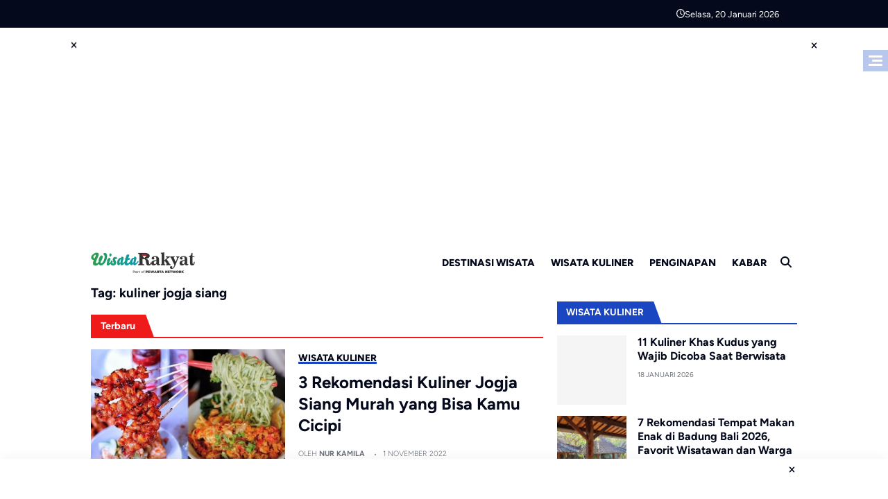

--- FILE ---
content_type: text/html; charset=UTF-8
request_url: https://wisatarakyat.com/tag/kuliner-jogja-siang/
body_size: 13994
content:


<!doctype html>
<html lang="id">
<head>
    <meta charset="UTF-8">
    <meta name="viewport" content="width=device-width, initial-scale=1">
    <link rel="profile" href="https://gmpg.org/xfn/11">

    <meta name='robots' content='index, follow, max-image-preview:large, max-snippet:-1, max-video-preview:-1' />
<!-- Google tag (gtag.js) consent mode dataLayer added by Site Kit -->
<script id="google_gtagjs-js-consent-mode-data-layer">
window.dataLayer = window.dataLayer || [];function gtag(){dataLayer.push(arguments);}
gtag('consent', 'default', {"ad_personalization":"denied","ad_storage":"denied","ad_user_data":"denied","analytics_storage":"denied","functionality_storage":"denied","security_storage":"denied","personalization_storage":"denied","region":["AT","BE","BG","CH","CY","CZ","DE","DK","EE","ES","FI","FR","GB","GR","HR","HU","IE","IS","IT","LI","LT","LU","LV","MT","NL","NO","PL","PT","RO","SE","SI","SK"],"wait_for_update":500});
window._googlesitekitConsentCategoryMap = {"statistics":["analytics_storage"],"marketing":["ad_storage","ad_user_data","ad_personalization"],"functional":["functionality_storage","security_storage"],"preferences":["personalization_storage"]};
window._googlesitekitConsents = {"ad_personalization":"denied","ad_storage":"denied","ad_user_data":"denied","analytics_storage":"denied","functionality_storage":"denied","security_storage":"denied","personalization_storage":"denied","region":["AT","BE","BG","CH","CY","CZ","DE","DK","EE","ES","FI","FR","GB","GR","HR","HU","IE","IS","IT","LI","LT","LU","LV","MT","NL","NO","PL","PT","RO","SE","SI","SK"],"wait_for_update":500};
</script>
<!-- End Google tag (gtag.js) consent mode dataLayer added by Site Kit -->

	<!-- This site is optimized with the Yoast SEO plugin v26.7 - https://yoast.com/wordpress/plugins/seo/ -->
	<title>Info Lengkap Terbaru kuliner jogja siang 2026 - Wisata Rakyat</title>
	<meta name="description" content="Info Lengkap : Lokasi, Harga Tiket Masuk, Jam Operasional/ Jam Buka , Daya tarik wisata dan fasilitas yang di sediakan, klik tautan dibawah ini !!!" />
	<link rel="canonical" href="https://wisatarakyat.com/tag/kuliner-jogja-siang/" />
	<meta property="og:locale" content="id_ID" />
	<meta property="og:type" content="article" />
	<meta property="og:title" content="Info Lengkap Terbaru kuliner jogja siang 2026 - Wisata Rakyat" />
	<meta property="og:description" content="Info Lengkap : Lokasi, Harga Tiket Masuk, Jam Operasional/ Jam Buka , Daya tarik wisata dan fasilitas yang di sediakan, klik tautan dibawah ini !!!" />
	<meta property="og:url" content="https://wisatarakyat.com/tag/kuliner-jogja-siang/" />
	<meta property="og:site_name" content="Wisata Rakyat" />
	<meta property="og:image" content="https://wisatarakyat.com/wp-content/uploads/2025/01/thumbnail-wisata-rakyat-com.jpg" />
	<meta property="og:image:width" content="698" />
	<meta property="og:image:height" content="450" />
	<meta property="og:image:type" content="image/jpeg" />
	<script type="application/ld+json" class="yoast-schema-graph">{"@context":"https://schema.org","@graph":[{"@type":"CollectionPage","@id":"https://wisatarakyat.com/tag/kuliner-jogja-siang/","url":"https://wisatarakyat.com/tag/kuliner-jogja-siang/","name":"Info Lengkap Terbaru kuliner jogja siang 2026 - Wisata Rakyat","isPartOf":{"@id":"https://wisatarakyat.com/#website"},"primaryImageOfPage":{"@id":"https://wisatarakyat.com/tag/kuliner-jogja-siang/#primaryimage"},"image":{"@id":"https://wisatarakyat.com/tag/kuliner-jogja-siang/#primaryimage"},"thumbnailUrl":"https://wisatarakyat.com/wp-content/uploads/2022/10/kuliner-jogja-siang.jpg","description":"Info Lengkap : Lokasi, Harga Tiket Masuk, Jam Operasional/ Jam Buka , Daya tarik wisata dan fasilitas yang di sediakan, klik tautan dibawah ini !!!","breadcrumb":{"@id":"https://wisatarakyat.com/tag/kuliner-jogja-siang/#breadcrumb"},"inLanguage":"id"},{"@type":"ImageObject","inLanguage":"id","@id":"https://wisatarakyat.com/tag/kuliner-jogja-siang/#primaryimage","url":"https://wisatarakyat.com/wp-content/uploads/2022/10/kuliner-jogja-siang.jpg","contentUrl":"https://wisatarakyat.com/wp-content/uploads/2022/10/kuliner-jogja-siang.jpg","width":700,"height":393,"caption":"https://www.tribunnews.com/"},{"@type":"BreadcrumbList","@id":"https://wisatarakyat.com/tag/kuliner-jogja-siang/#breadcrumb","itemListElement":[{"@type":"ListItem","position":1,"name":"Home","item":"https://wisatarakyat.com/"},{"@type":"ListItem","position":2,"name":"kuliner jogja siang"}]},{"@type":"WebSite","@id":"https://wisatarakyat.com/#website","url":"https://wisatarakyat.com/","name":"Wisata Rakyat","description":"Referensi Wisata Indonesia","publisher":{"@id":"https://wisatarakyat.com/#organization"},"potentialAction":[{"@type":"SearchAction","target":{"@type":"EntryPoint","urlTemplate":"https://wisatarakyat.com/?s={search_term_string}"},"query-input":{"@type":"PropertyValueSpecification","valueRequired":true,"valueName":"search_term_string"}}],"inLanguage":"id"},{"@type":"Organization","@id":"https://wisatarakyat.com/#organization","name":"Wisata Rakyat","url":"https://wisatarakyat.com/","logo":{"@type":"ImageObject","inLanguage":"id","@id":"https://wisatarakyat.com/#/schema/logo/image/","url":"https://wisatarakyat.com/wp-content/uploads/2024/04/cropped-logo-wisata-rakyat-com-index.png","contentUrl":"https://wisatarakyat.com/wp-content/uploads/2024/04/cropped-logo-wisata-rakyat-com-index.png","width":500,"height":100,"caption":"Wisata Rakyat"},"image":{"@id":"https://wisatarakyat.com/#/schema/logo/image/"},"sameAs":["https://web.facebook.com/wisatarakyat","https://x.com/wisata_rakyat","https://id.pinterest.com/WisataRakyat/"]}]}</script>
	<!-- / Yoast SEO plugin. -->


<link rel='dns-prefetch' href='//cdnjs.cloudflare.com' />
<link rel='dns-prefetch' href='//www.googletagmanager.com' />
<link rel="alternate" type="application/rss+xml" title="Wisata Rakyat &raquo; Feed" href="https://wisatarakyat.com/feed/" />
<link rel="alternate" type="application/rss+xml" title="Wisata Rakyat &raquo; Umpan Komentar" href="https://wisatarakyat.com/comments/feed/" />
<link rel="alternate" type="application/rss+xml" title="Wisata Rakyat &raquo; kuliner jogja siang Umpan Tag" href="https://wisatarakyat.com/tag/kuliner-jogja-siang/feed/" />
<style id='wp-img-auto-sizes-contain-inline-css'>
img:is([sizes=auto i],[sizes^="auto," i]){contain-intrinsic-size:3000px 1500px}
/*# sourceURL=wp-img-auto-sizes-contain-inline-css */
</style>
<link rel='stylesheet' id='dashicons-css' href='https://wisatarakyat.com/wp-includes/css/dashicons.min.css' media='all' />
<link rel='stylesheet' id='post-views-counter-frontend-css' href='https://wisatarakyat.com/wp-content/plugins/post-views-counter/css/frontend.css' media='all' />
<style id='wp-emoji-styles-inline-css'>

	img.wp-smiley, img.emoji {
		display: inline !important;
		border: none !important;
		box-shadow: none !important;
		height: 1em !important;
		width: 1em !important;
		margin: 0 0.07em !important;
		vertical-align: -0.1em !important;
		background: none !important;
		padding: 0 !important;
	}
/*# sourceURL=wp-emoji-styles-inline-css */
</style>
<style id='wp-block-library-inline-css'>
:root{--wp-block-synced-color:#7a00df;--wp-block-synced-color--rgb:122,0,223;--wp-bound-block-color:var(--wp-block-synced-color);--wp-editor-canvas-background:#ddd;--wp-admin-theme-color:#007cba;--wp-admin-theme-color--rgb:0,124,186;--wp-admin-theme-color-darker-10:#006ba1;--wp-admin-theme-color-darker-10--rgb:0,107,160.5;--wp-admin-theme-color-darker-20:#005a87;--wp-admin-theme-color-darker-20--rgb:0,90,135;--wp-admin-border-width-focus:2px}@media (min-resolution:192dpi){:root{--wp-admin-border-width-focus:1.5px}}.wp-element-button{cursor:pointer}:root .has-very-light-gray-background-color{background-color:#eee}:root .has-very-dark-gray-background-color{background-color:#313131}:root .has-very-light-gray-color{color:#eee}:root .has-very-dark-gray-color{color:#313131}:root .has-vivid-green-cyan-to-vivid-cyan-blue-gradient-background{background:linear-gradient(135deg,#00d084,#0693e3)}:root .has-purple-crush-gradient-background{background:linear-gradient(135deg,#34e2e4,#4721fb 50%,#ab1dfe)}:root .has-hazy-dawn-gradient-background{background:linear-gradient(135deg,#faaca8,#dad0ec)}:root .has-subdued-olive-gradient-background{background:linear-gradient(135deg,#fafae1,#67a671)}:root .has-atomic-cream-gradient-background{background:linear-gradient(135deg,#fdd79a,#004a59)}:root .has-nightshade-gradient-background{background:linear-gradient(135deg,#330968,#31cdcf)}:root .has-midnight-gradient-background{background:linear-gradient(135deg,#020381,#2874fc)}:root{--wp--preset--font-size--normal:16px;--wp--preset--font-size--huge:42px}.has-regular-font-size{font-size:1em}.has-larger-font-size{font-size:2.625em}.has-normal-font-size{font-size:var(--wp--preset--font-size--normal)}.has-huge-font-size{font-size:var(--wp--preset--font-size--huge)}.has-text-align-center{text-align:center}.has-text-align-left{text-align:left}.has-text-align-right{text-align:right}.has-fit-text{white-space:nowrap!important}#end-resizable-editor-section{display:none}.aligncenter{clear:both}.items-justified-left{justify-content:flex-start}.items-justified-center{justify-content:center}.items-justified-right{justify-content:flex-end}.items-justified-space-between{justify-content:space-between}.screen-reader-text{border:0;clip-path:inset(50%);height:1px;margin:-1px;overflow:hidden;padding:0;position:absolute;width:1px;word-wrap:normal!important}.screen-reader-text:focus{background-color:#ddd;clip-path:none;color:#444;display:block;font-size:1em;height:auto;left:5px;line-height:normal;padding:15px 23px 14px;text-decoration:none;top:5px;width:auto;z-index:100000}html :where(.has-border-color){border-style:solid}html :where([style*=border-top-color]){border-top-style:solid}html :where([style*=border-right-color]){border-right-style:solid}html :where([style*=border-bottom-color]){border-bottom-style:solid}html :where([style*=border-left-color]){border-left-style:solid}html :where([style*=border-width]){border-style:solid}html :where([style*=border-top-width]){border-top-style:solid}html :where([style*=border-right-width]){border-right-style:solid}html :where([style*=border-bottom-width]){border-bottom-style:solid}html :where([style*=border-left-width]){border-left-style:solid}html :where(img[class*=wp-image-]){height:auto;max-width:100%}:where(figure){margin:0 0 1em}html :where(.is-position-sticky){--wp-admin--admin-bar--position-offset:var(--wp-admin--admin-bar--height,0px)}@media screen and (max-width:600px){html :where(.is-position-sticky){--wp-admin--admin-bar--position-offset:0px}}

/*# sourceURL=wp-block-library-inline-css */
</style><style id='global-styles-inline-css'>
:root{--wp--preset--aspect-ratio--square: 1;--wp--preset--aspect-ratio--4-3: 4/3;--wp--preset--aspect-ratio--3-4: 3/4;--wp--preset--aspect-ratio--3-2: 3/2;--wp--preset--aspect-ratio--2-3: 2/3;--wp--preset--aspect-ratio--16-9: 16/9;--wp--preset--aspect-ratio--9-16: 9/16;--wp--preset--color--black: #000000;--wp--preset--color--cyan-bluish-gray: #abb8c3;--wp--preset--color--white: #ffffff;--wp--preset--color--pale-pink: #f78da7;--wp--preset--color--vivid-red: #cf2e2e;--wp--preset--color--luminous-vivid-orange: #ff6900;--wp--preset--color--luminous-vivid-amber: #fcb900;--wp--preset--color--light-green-cyan: #7bdcb5;--wp--preset--color--vivid-green-cyan: #00d084;--wp--preset--color--pale-cyan-blue: #8ed1fc;--wp--preset--color--vivid-cyan-blue: #0693e3;--wp--preset--color--vivid-purple: #9b51e0;--wp--preset--gradient--vivid-cyan-blue-to-vivid-purple: linear-gradient(135deg,rgb(6,147,227) 0%,rgb(155,81,224) 100%);--wp--preset--gradient--light-green-cyan-to-vivid-green-cyan: linear-gradient(135deg,rgb(122,220,180) 0%,rgb(0,208,130) 100%);--wp--preset--gradient--luminous-vivid-amber-to-luminous-vivid-orange: linear-gradient(135deg,rgb(252,185,0) 0%,rgb(255,105,0) 100%);--wp--preset--gradient--luminous-vivid-orange-to-vivid-red: linear-gradient(135deg,rgb(255,105,0) 0%,rgb(207,46,46) 100%);--wp--preset--gradient--very-light-gray-to-cyan-bluish-gray: linear-gradient(135deg,rgb(238,238,238) 0%,rgb(169,184,195) 100%);--wp--preset--gradient--cool-to-warm-spectrum: linear-gradient(135deg,rgb(74,234,220) 0%,rgb(151,120,209) 20%,rgb(207,42,186) 40%,rgb(238,44,130) 60%,rgb(251,105,98) 80%,rgb(254,248,76) 100%);--wp--preset--gradient--blush-light-purple: linear-gradient(135deg,rgb(255,206,236) 0%,rgb(152,150,240) 100%);--wp--preset--gradient--blush-bordeaux: linear-gradient(135deg,rgb(254,205,165) 0%,rgb(254,45,45) 50%,rgb(107,0,62) 100%);--wp--preset--gradient--luminous-dusk: linear-gradient(135deg,rgb(255,203,112) 0%,rgb(199,81,192) 50%,rgb(65,88,208) 100%);--wp--preset--gradient--pale-ocean: linear-gradient(135deg,rgb(255,245,203) 0%,rgb(182,227,212) 50%,rgb(51,167,181) 100%);--wp--preset--gradient--electric-grass: linear-gradient(135deg,rgb(202,248,128) 0%,rgb(113,206,126) 100%);--wp--preset--gradient--midnight: linear-gradient(135deg,rgb(2,3,129) 0%,rgb(40,116,252) 100%);--wp--preset--font-size--small: 13px;--wp--preset--font-size--medium: 20px;--wp--preset--font-size--large: 36px;--wp--preset--font-size--x-large: 42px;--wp--preset--spacing--20: 0.44rem;--wp--preset--spacing--30: 0.67rem;--wp--preset--spacing--40: 1rem;--wp--preset--spacing--50: 1.5rem;--wp--preset--spacing--60: 2.25rem;--wp--preset--spacing--70: 3.38rem;--wp--preset--spacing--80: 5.06rem;--wp--preset--shadow--natural: 6px 6px 9px rgba(0, 0, 0, 0.2);--wp--preset--shadow--deep: 12px 12px 50px rgba(0, 0, 0, 0.4);--wp--preset--shadow--sharp: 6px 6px 0px rgba(0, 0, 0, 0.2);--wp--preset--shadow--outlined: 6px 6px 0px -3px rgb(255, 255, 255), 6px 6px rgb(0, 0, 0);--wp--preset--shadow--crisp: 6px 6px 0px rgb(0, 0, 0);}:where(.is-layout-flex){gap: 0.5em;}:where(.is-layout-grid){gap: 0.5em;}body .is-layout-flex{display: flex;}.is-layout-flex{flex-wrap: wrap;align-items: center;}.is-layout-flex > :is(*, div){margin: 0;}body .is-layout-grid{display: grid;}.is-layout-grid > :is(*, div){margin: 0;}:where(.wp-block-columns.is-layout-flex){gap: 2em;}:where(.wp-block-columns.is-layout-grid){gap: 2em;}:where(.wp-block-post-template.is-layout-flex){gap: 1.25em;}:where(.wp-block-post-template.is-layout-grid){gap: 1.25em;}.has-black-color{color: var(--wp--preset--color--black) !important;}.has-cyan-bluish-gray-color{color: var(--wp--preset--color--cyan-bluish-gray) !important;}.has-white-color{color: var(--wp--preset--color--white) !important;}.has-pale-pink-color{color: var(--wp--preset--color--pale-pink) !important;}.has-vivid-red-color{color: var(--wp--preset--color--vivid-red) !important;}.has-luminous-vivid-orange-color{color: var(--wp--preset--color--luminous-vivid-orange) !important;}.has-luminous-vivid-amber-color{color: var(--wp--preset--color--luminous-vivid-amber) !important;}.has-light-green-cyan-color{color: var(--wp--preset--color--light-green-cyan) !important;}.has-vivid-green-cyan-color{color: var(--wp--preset--color--vivid-green-cyan) !important;}.has-pale-cyan-blue-color{color: var(--wp--preset--color--pale-cyan-blue) !important;}.has-vivid-cyan-blue-color{color: var(--wp--preset--color--vivid-cyan-blue) !important;}.has-vivid-purple-color{color: var(--wp--preset--color--vivid-purple) !important;}.has-black-background-color{background-color: var(--wp--preset--color--black) !important;}.has-cyan-bluish-gray-background-color{background-color: var(--wp--preset--color--cyan-bluish-gray) !important;}.has-white-background-color{background-color: var(--wp--preset--color--white) !important;}.has-pale-pink-background-color{background-color: var(--wp--preset--color--pale-pink) !important;}.has-vivid-red-background-color{background-color: var(--wp--preset--color--vivid-red) !important;}.has-luminous-vivid-orange-background-color{background-color: var(--wp--preset--color--luminous-vivid-orange) !important;}.has-luminous-vivid-amber-background-color{background-color: var(--wp--preset--color--luminous-vivid-amber) !important;}.has-light-green-cyan-background-color{background-color: var(--wp--preset--color--light-green-cyan) !important;}.has-vivid-green-cyan-background-color{background-color: var(--wp--preset--color--vivid-green-cyan) !important;}.has-pale-cyan-blue-background-color{background-color: var(--wp--preset--color--pale-cyan-blue) !important;}.has-vivid-cyan-blue-background-color{background-color: var(--wp--preset--color--vivid-cyan-blue) !important;}.has-vivid-purple-background-color{background-color: var(--wp--preset--color--vivid-purple) !important;}.has-black-border-color{border-color: var(--wp--preset--color--black) !important;}.has-cyan-bluish-gray-border-color{border-color: var(--wp--preset--color--cyan-bluish-gray) !important;}.has-white-border-color{border-color: var(--wp--preset--color--white) !important;}.has-pale-pink-border-color{border-color: var(--wp--preset--color--pale-pink) !important;}.has-vivid-red-border-color{border-color: var(--wp--preset--color--vivid-red) !important;}.has-luminous-vivid-orange-border-color{border-color: var(--wp--preset--color--luminous-vivid-orange) !important;}.has-luminous-vivid-amber-border-color{border-color: var(--wp--preset--color--luminous-vivid-amber) !important;}.has-light-green-cyan-border-color{border-color: var(--wp--preset--color--light-green-cyan) !important;}.has-vivid-green-cyan-border-color{border-color: var(--wp--preset--color--vivid-green-cyan) !important;}.has-pale-cyan-blue-border-color{border-color: var(--wp--preset--color--pale-cyan-blue) !important;}.has-vivid-cyan-blue-border-color{border-color: var(--wp--preset--color--vivid-cyan-blue) !important;}.has-vivid-purple-border-color{border-color: var(--wp--preset--color--vivid-purple) !important;}.has-vivid-cyan-blue-to-vivid-purple-gradient-background{background: var(--wp--preset--gradient--vivid-cyan-blue-to-vivid-purple) !important;}.has-light-green-cyan-to-vivid-green-cyan-gradient-background{background: var(--wp--preset--gradient--light-green-cyan-to-vivid-green-cyan) !important;}.has-luminous-vivid-amber-to-luminous-vivid-orange-gradient-background{background: var(--wp--preset--gradient--luminous-vivid-amber-to-luminous-vivid-orange) !important;}.has-luminous-vivid-orange-to-vivid-red-gradient-background{background: var(--wp--preset--gradient--luminous-vivid-orange-to-vivid-red) !important;}.has-very-light-gray-to-cyan-bluish-gray-gradient-background{background: var(--wp--preset--gradient--very-light-gray-to-cyan-bluish-gray) !important;}.has-cool-to-warm-spectrum-gradient-background{background: var(--wp--preset--gradient--cool-to-warm-spectrum) !important;}.has-blush-light-purple-gradient-background{background: var(--wp--preset--gradient--blush-light-purple) !important;}.has-blush-bordeaux-gradient-background{background: var(--wp--preset--gradient--blush-bordeaux) !important;}.has-luminous-dusk-gradient-background{background: var(--wp--preset--gradient--luminous-dusk) !important;}.has-pale-ocean-gradient-background{background: var(--wp--preset--gradient--pale-ocean) !important;}.has-electric-grass-gradient-background{background: var(--wp--preset--gradient--electric-grass) !important;}.has-midnight-gradient-background{background: var(--wp--preset--gradient--midnight) !important;}.has-small-font-size{font-size: var(--wp--preset--font-size--small) !important;}.has-medium-font-size{font-size: var(--wp--preset--font-size--medium) !important;}.has-large-font-size{font-size: var(--wp--preset--font-size--large) !important;}.has-x-large-font-size{font-size: var(--wp--preset--font-size--x-large) !important;}
/*# sourceURL=global-styles-inline-css */
</style>

<style id='classic-theme-styles-inline-css'>
/*! This file is auto-generated */
.wp-block-button__link{color:#fff;background-color:#32373c;border-radius:9999px;box-shadow:none;text-decoration:none;padding:calc(.667em + 2px) calc(1.333em + 2px);font-size:1.125em}.wp-block-file__button{background:#32373c;color:#fff;text-decoration:none}
/*# sourceURL=/wp-includes/css/classic-themes.min.css */
</style>
<link rel='stylesheet' id='admin-bar-css' href='https://wisatarakyat.com/wp-includes/css/admin-bar.min.css' media='all' />
<style id='admin-bar-inline-css'>

    /* Hide CanvasJS credits for P404 charts specifically */
    #p404RedirectChart .canvasjs-chart-credit {
        display: none !important;
    }
    
    #p404RedirectChart canvas {
        border-radius: 6px;
    }

    .p404-redirect-adminbar-weekly-title {
        font-weight: bold;
        font-size: 14px;
        color: #fff;
        margin-bottom: 6px;
    }

    #wpadminbar #wp-admin-bar-p404_free_top_button .ab-icon:before {
        content: "\f103";
        color: #dc3545;
        top: 3px;
    }
    
    #wp-admin-bar-p404_free_top_button .ab-item {
        min-width: 80px !important;
        padding: 0px !important;
    }
    
    /* Ensure proper positioning and z-index for P404 dropdown */
    .p404-redirect-adminbar-dropdown-wrap { 
        min-width: 0; 
        padding: 0;
        position: static !important;
    }
    
    #wpadminbar #wp-admin-bar-p404_free_top_button_dropdown {
        position: static !important;
    }
    
    #wpadminbar #wp-admin-bar-p404_free_top_button_dropdown .ab-item {
        padding: 0 !important;
        margin: 0 !important;
    }
    
    .p404-redirect-dropdown-container {
        min-width: 340px;
        padding: 18px 18px 12px 18px;
        background: #23282d !important;
        color: #fff;
        border-radius: 12px;
        box-shadow: 0 8px 32px rgba(0,0,0,0.25);
        margin-top: 10px;
        position: relative !important;
        z-index: 999999 !important;
        display: block !important;
        border: 1px solid #444;
    }
    
    /* Ensure P404 dropdown appears on hover */
    #wpadminbar #wp-admin-bar-p404_free_top_button .p404-redirect-dropdown-container { 
        display: none !important;
    }
    
    #wpadminbar #wp-admin-bar-p404_free_top_button:hover .p404-redirect-dropdown-container { 
        display: block !important;
    }
    
    #wpadminbar #wp-admin-bar-p404_free_top_button:hover #wp-admin-bar-p404_free_top_button_dropdown .p404-redirect-dropdown-container {
        display: block !important;
    }
    
    .p404-redirect-card {
        background: #2c3338;
        border-radius: 8px;
        padding: 18px 18px 12px 18px;
        box-shadow: 0 2px 8px rgba(0,0,0,0.07);
        display: flex;
        flex-direction: column;
        align-items: flex-start;
        border: 1px solid #444;
    }
    
    .p404-redirect-btn {
        display: inline-block;
        background: #dc3545;
        color: #fff !important;
        font-weight: bold;
        padding: 5px 22px;
        border-radius: 8px;
        text-decoration: none;
        font-size: 17px;
        transition: background 0.2s, box-shadow 0.2s;
        margin-top: 8px;
        box-shadow: 0 2px 8px rgba(220,53,69,0.15);
        text-align: center;
        line-height: 1.6;
    }
    
    .p404-redirect-btn:hover {
        background: #c82333;
        color: #fff !important;
        box-shadow: 0 4px 16px rgba(220,53,69,0.25);
    }
    
    /* Prevent conflicts with other admin bar dropdowns */
    #wpadminbar .ab-top-menu > li:hover > .ab-item,
    #wpadminbar .ab-top-menu > li.hover > .ab-item {
        z-index: auto;
    }
    
    #wpadminbar #wp-admin-bar-p404_free_top_button:hover > .ab-item {
        z-index: 999998 !important;
    }
    
/*# sourceURL=admin-bar-inline-css */
</style>
<link rel='stylesheet' id='raymagz-style-css' href='https://wisatarakyat.com/wp-content/themes/raymagz-master/style.css' media='all' />
<link rel='stylesheet' id='raymagz-main-style-css' href='https://wisatarakyat.com/wp-content/themes/raymagz-master/assets/css/style.min.css' media='all' />
<link rel='stylesheet' id='raymagz-swiper-style-css' href='https://wisatarakyat.com/wp-content/themes/raymagz-master/assets/css/swiper-bundle.min.css' media='all' />
<link rel='stylesheet' id='fontawesome_style-css' href='https://cdnjs.cloudflare.com/ajax/libs/font-awesome/6.7.0/css/all.min.css' media='all' />
<script src="https://wisatarakyat.com/wp-includes/js/jquery/jquery.min.js" id="jquery-core-js"></script>
<script src="https://wisatarakyat.com/wp-includes/js/jquery/jquery-migrate.min.js" id="jquery-migrate-js"></script>
<script id="seo-automated-link-building-js-extra">
var seoAutomatedLinkBuilding = {"ajaxUrl":"https://wisatarakyat.com/wp-admin/admin-ajax.php"};
//# sourceURL=seo-automated-link-building-js-extra
</script>
<script src="https://wisatarakyat.com/wp-content/plugins/seo-automated-link-building/js/seo-automated-link-building.js" id="seo-automated-link-building-js"></script>
<link rel="https://api.w.org/" href="https://wisatarakyat.com/wp-json/" /><link rel="alternate" title="JSON" type="application/json" href="https://wisatarakyat.com/wp-json/wp/v2/tags/1181" /><link rel="EditURI" type="application/rsd+xml" title="RSD" href="https://wisatarakyat.com/xmlrpc.php?rsd" />
<meta name="generator" content="Site Kit by Google 1.170.0" />
<!-- Meta tag Google AdSense ditambahkan oleh Site Kit -->
<meta name="google-adsense-platform-account" content="ca-host-pub-2644536267352236">
<meta name="google-adsense-platform-domain" content="sitekit.withgoogle.com">
<!-- Akhir tag meta Google AdSense yang ditambahkan oleh Site Kit -->
	<style type="text/css">
		:root {  }
			</style>
<link rel="icon" href="https://wisatarakyat.com/wp-content/uploads/2024/04/cropped-favicon-wisata-rakyat-32x32.png" sizes="32x32" />
<link rel="icon" href="https://wisatarakyat.com/wp-content/uploads/2024/04/cropped-favicon-wisata-rakyat-192x192.png" sizes="192x192" />
<link rel="apple-touch-icon" href="https://wisatarakyat.com/wp-content/uploads/2024/04/cropped-favicon-wisata-rakyat-180x180.png" />
<meta name="msapplication-TileImage" content="https://wisatarakyat.com/wp-content/uploads/2024/04/cropped-favicon-wisata-rakyat-270x270.png" />
<meta name="generator" content="WP Rocket 3.20.3" data-wpr-features="wpr_preload_links" /></head>

<body class="archive tag tag-kuliner-jogja-siang tag-1181 wp-custom-logo wp-theme-raymagz-master">
<a class="skip-link screen-reader-text" href="#Main">Skip to content</a>

 

 

<nav class="digi-toolbar-wrapper">
    <div data-rocket-location-hash="c2b2a1461d8b94e639cd80a05325878c" class="container">
        <div class="digi-toolbar-container">
            
            <div class="digi-toolbar-menu">
                            </div><!-- digi-toolbar-menu -->

            <div class="digi-toolbar-social">
                                                    <span class="digi-toolbar-date"><i class="fa-regular fa-clock"></i>Selasa, 20 Januari 2026</span>
                                            </div><!-- digi-toolbar-social -->

        </div><!-- digi-toolbar-container -->
    </div><!-- container -->
</nav><!-- digi-toolbar-wrapper -->


<section data-rocket-location-hash="3ab4f3802c732736d0bb108cf025ae9b" class="digi-ads-wrapper container">
    <div data-rocket-location-hash="be401c00b00f45967d908fc2ad9b3482" class="digi-ads-container">
        <div data-rocket-location-hash="086526e1f34485bac5ac3a75da2fc63b" class="digi-ads-content" style="margin: 0;">
            <script async src="https://pagead2.googlesyndication.com/pagead/js/adsbygoogle.js?client=ca-pub-9504835000595581"
     crossorigin="anonymous"></script>
<!-- iklan Top Header -->
<ins class="adsbygoogle"
     style="display:inline-block;width:728px;height:300px"
     data-ad-client="ca-pub-9504835000595581"
     data-ad-slot="9674283309"></ins>
<script>
     (adsbygoogle = window.adsbygoogle || []).push({});
</script>        </div><!-- digi-ads-content -->
    </div><!-- digi-ads-container -->
</section><!-- digi-ads-wrapper -->



<nav class="digi-nav-wrapper">
    <div data-rocket-location-hash="e6eb6fcccd8ab4e0754c54f80a5d14c0" class="container">
        <div class="digi-nav-container">
            
            <div class="digi-nav-branding">
                <a href="https://wisatarakyat.com/"><img src="https://wisatarakyat.com/wp-content/uploads/2024/04/cropped-logo-wisata-rakyat-com-index.png" alt="Wisata Rakyat"></a>            </div><!-- digi-nav-branding -->

            <div class="digi-nav-menu" itemscope itemtype="https://schema.org/SiteNavigationElement">
                <div class="menu-menu-utama-container"><ul id="menu-menu-utama" class="menu"><li id="menu-item-5583" class="menu-item menu-item-type-taxonomy menu-item-object-category menu-item-5583"><a href="https://wisatarakyat.com/destinasi-wisata/">DESTINASI WISATA</a></li>
<li id="menu-item-5584" class="menu-item menu-item-type-taxonomy menu-item-object-category menu-item-5584"><a href="https://wisatarakyat.com/wisata-kuliner/">WISATA KULINER</a></li>
<li id="menu-item-5585" class="menu-item menu-item-type-taxonomy menu-item-object-category menu-item-5585"><a href="https://wisatarakyat.com/penginapan/">PENGINAPAN</a></li>
<li id="menu-item-12768" class="menu-item menu-item-type-taxonomy menu-item-object-category menu-item-12768"><a href="https://wisatarakyat.com/kabar/">KABAR</a></li>
</ul></div>                <ul class="digi-nav-action">
                    <!--<li><i class="fa-solid fa-moon"></i></li>-->
                    <li id="OpenSearch"><i class="fa-solid fa-search"></i></li>
                                    </ul>
            </div><!-- digi-nav-menu -->

        </div><!-- digi-nav-container -->
    </div><!-- container -->
</nav><!-- digi-nav-wrapper -->


<main data-rocket-location-hash="6e5961a7f07002a87d72c3d55c699759">

<section data-rocket-location-hash="aab71381dd8620339264b52889b7284c" class="digi-mp-wrapper">
    <div data-rocket-location-hash="19de17b88b367759cfdc65eede2d33b8" class="container">
        <div class="digi-mp-container">
            
            <div class="digi-mp-main">

            	<h3 class="digi-archive-title">Tag: <span>kuliner jogja siang</span></h3>
                                <section class="digi-mp-wrapper">

                    <div class="digi-mp-header">
                        <h3><span>Terbaru</span></h3>
                    </div>

                    <div class="digi-main-container">
                    <article itemscope itemtype="http://schema.org/NewsArticle" class="digi-mp-item">
    <figure class="mp-item-image" itemprop="image" itemscope itemtype="https://schema.org/ImageObject">
        <a itemprop="url" href="https://wisatarakyat.com/kuliner-jogja-siang/"><img width="60" height="60" class="lazy-image" src="https://wisatarakyat.com/wp-content/themes/raymagz-master/assets/image/blank.png" data-src="https://wisatarakyat.com/wp-content/uploads/2022/10/kuliner-jogja-siang.jpg" alt="kuliner jogja siang" /></a>    </figure>
    <section class="mp-item-entry">
        <span class="mp-item-category"><a class="random-background-before "  href="https://wisatarakyat.com/wisata-kuliner/">WISATA KULINER</a></span>
        <h2 itemprop="headline" class="mp-item-title"><a itemprop="url" href="https://wisatarakyat.com/kuliner-jogja-siang/" class="underline-hover">3 Rekomendasi Kuliner Jogja Siang Murah yang Bisa Kamu Cicipi</a></h2>
        <div class="mp-item-metadata">
            <span itemprop="author" itemscope itemtype="https://schema.org/Person">Oleh  <a itemprop="url" href="https://wisatarakyat.com/author/nurkamila/"> <span itemprop="name" style="margin:0;">Nur Kamila</span></a> </span>            <span>1 November 2022</span>
        </div>
        <!--<p class="mp-item-excerpt">In maecenas habitasse suspendisse dis ullamcorper dolor iaculis mus dui primis nunc aliquet sit feugiat sapien class amet himenaeos gravida.</p>-->
    </section>
</article>                    </div>

                    		<div class="digi-mp-navigation">
                    </div>
                </section>
                
            </div><!-- digi-mp-main -->

            
<aside class="digi-mp-sidebar">

    <section id="block-29" class="widget widget_block"><div id="MIXADV_11470" class="MIXADVERT_NET"></div>
<script type="text/javascript" src="https://m1.mixadvert.com/show/load/?id=11470" async></script></section><section id="raymagz_widget_custom_post_widget-9" class="widget raymagz_widget_custom_post_widget">
<section class="widget digi-widget-post-1">
    <div class="digi-widget-header header-post-link" style="border-bottom: 2px solid #1a46c2;">
        <h3 style="background: #1a46c2;"><span style="background: #1a46c2;">WISATA KULINER</span></h3>    </div>                  
    <div class="digi-widget-content dw-post-1">

        
        <article id="post-16618" class="dw-post-1-item post-16618 post type-post status-publish format-standard has-post-thumbnail hentry category-wisata-kuliner">
            <figure class="dw-post-1-image">
                <a itemprop="url" href="https://wisatarakyat.com/11-kuliner-khas-kudus-yang-wajib-dicoba-saat-berwisata/"><img width="60" height="60" class="lazy-image" src="https://wisatarakyat.com/wp-content/themes/raymagz-master/assets/image/blank.png" data-src="https://wisatarakyat.com/wp-content/uploads/2026/01/11-Kuliner-Khas-Kudus-yang-Wajib-Dicoba-Saat-Berwisata.jpg" alt="11 Kuliner Khas Kudus yang Wajib Dicoba Saat Berwisata" /></a>            </figure>
            <section class="dw-post-1-entry">
                <h3><a href="https://wisatarakyat.com/11-kuliner-khas-kudus-yang-wajib-dicoba-saat-berwisata/" class="underline-hover">11 Kuliner Khas Kudus yang Wajib Dicoba Saat Berwisata</a></h3>
                <span>18 Januari 2026</span>
            </section>
        </article>

        
        <article id="post-16605" class="dw-post-1-item post-16605 post type-post status-publish format-standard has-post-thumbnail hentry category-wisata-kuliner tag-kuliner-badung">
            <figure class="dw-post-1-image">
                <a itemprop="url" href="https://wisatarakyat.com/7-rekomendasi-tempat-makan-enak-di-badung-bali-2026-favorit-wisatawan-dan-warga-lokal/"><img width="60" height="60" class="lazy-image" src="https://wisatarakyat.com/wp-content/themes/raymagz-master/assets/image/blank.png" data-src="https://wisatarakyat.com/wp-content/uploads/2026/01/7-Rekomendasi-Tempat-Makan-Enak-di-Badung-Bali-2026-Favorit-Wisatawan-dan-Warga-Lokal.jpg" alt="7 Rekomendasi Tempat Makan Enak di Badung Bali 2026, Favorit Wisatawan dan Warga Lokal" /></a>            </figure>
            <section class="dw-post-1-entry">
                <h3><a href="https://wisatarakyat.com/7-rekomendasi-tempat-makan-enak-di-badung-bali-2026-favorit-wisatawan-dan-warga-lokal/" class="underline-hover">7 Rekomendasi Tempat Makan Enak di Badung Bali 2026, Favorit Wisatawan dan Warga Lokal</a></h3>
                <span>13 Januari 2026</span>
            </section>
        </article>

        
        <article id="post-16597" class="dw-post-1-item post-16597 post type-post status-publish format-standard has-post-thumbnail hentry category-wisata-kuliner">
            <figure class="dw-post-1-image">
                <a itemprop="url" href="https://wisatarakyat.com/5-rekomendasi-sate-maranggi-enak-di-jakarta-rasa-autentik-ala-purwakarta/"><img width="60" height="60" class="lazy-image" src="https://wisatarakyat.com/wp-content/themes/raymagz-master/assets/image/blank.png" data-src="https://wisatarakyat.com/wp-content/uploads/2026/01/5-Rekomendasi-Sate-Maranggi-Enak-di-Jakarta-Rasa-Autentik-ala-Purwakarta.jpeg" alt="5 Rekomendasi Sate Maranggi Enak di Jakarta, Rasa Autentik ala Purwakarta" /></a>            </figure>
            <section class="dw-post-1-entry">
                <h3><a href="https://wisatarakyat.com/5-rekomendasi-sate-maranggi-enak-di-jakarta-rasa-autentik-ala-purwakarta/" class="underline-hover">5 Rekomendasi Sate Maranggi Enak di Jakarta, Rasa Autentik ala Purwakarta</a></h3>
                <span>12 Januari 2026</span>
            </section>
        </article>

        
        <article id="post-16588" class="dw-post-1-item post-16588 post type-post status-publish format-standard has-post-thumbnail hentry category-wisata-kuliner tag-kuliner-garut">
            <figure class="dw-post-1-image">
                <a itemprop="url" href="https://wisatarakyat.com/12-rekomendasi-tempat-makan-keluarga-di-garut-yang-nyaman-dan-bercita-rasa-khas-sunda/"><img width="60" height="60" class="lazy-image" src="https://wisatarakyat.com/wp-content/themes/raymagz-master/assets/image/blank.png" data-src="https://wisatarakyat.com/wp-content/uploads/2026/01/12-Rekomendasi-Tempat-Makan-Keluarga-di-Garut-yang-Nyaman-dan-Bercita-Rasa-Khas-Sunda.webp" alt="12 Rekomendasi Tempat Makan Keluarga di Garut yang Nyaman dan Bercita Rasa Khas Sunda" /></a>            </figure>
            <section class="dw-post-1-entry">
                <h3><a href="https://wisatarakyat.com/12-rekomendasi-tempat-makan-keluarga-di-garut-yang-nyaman-dan-bercita-rasa-khas-sunda/" class="underline-hover">12 Rekomendasi Tempat Makan Keluarga di Garut yang Nyaman dan Bercita Rasa Khas Sunda</a></h3>
                <span>5 Januari 2026</span>
            </section>
        </article>

        
        <article id="post-16574" class="dw-post-1-item post-16574 post type-post status-publish format-standard has-post-thumbnail hentry category-advertorial category-kabar category-wisata-kuliner">
            <figure class="dw-post-1-image">
                <a itemprop="url" href="https://wisatarakyat.com/sambut-2026-dengan-pesta-all-you-can-eat-mulai-rp-135-000-di-kakkoii-jogja-seturan/"><img width="60" height="60" class="lazy-image" src="https://wisatarakyat.com/wp-content/themes/raymagz-master/assets/image/blank.png" data-src="https://wisatarakyat.com/wp-content/uploads/2025/12/Sambut-2026-dengan-Pesta-All-You-Can-Eat-Mulai-Rp-135.000-di-Kakkoii-Jogja-Seturan.png" alt="Sambut 2026 dengan Pesta All You Can Eat, Mulai Rp 135.000 di Kakkoii Jogja Seturan" /></a>            </figure>
            <section class="dw-post-1-entry">
                <h3><a href="https://wisatarakyat.com/sambut-2026-dengan-pesta-all-you-can-eat-mulai-rp-135-000-di-kakkoii-jogja-seturan/" class="underline-hover">Sambut 2026 dengan Pesta All You Can Eat, Mulai Rp 135.000 di Kakkoii Jogja Seturan</a></h3>
                <span>31 Desember 2025</span>
            </section>
        </article>

        
    </div>
                    <div class="digi-widget-more">
            <a href="https://wisatarakyat.com/wisata-kuliner/">Lihat Lainnya</a>
        </div>
    </section>

</section><section id="raymagz_social_media_widget-6" class="widget raymagz_social_media_widget"><section class="widget digi-widget-social">
	<div class="digi-widget-header">
		<h3><span>Ikuti Kami :</span></h3>
	</div>
	<div class="digi-widget-content dw-social-content">
                    <a href="https://www.facebook.com/pewartanetwork" class="dw-facebook"><i class="fa-brands fa-facebook"></i> Facebook</a>
                            <a href="https://www.instagram.com/pewartanetwork/" class="dw-instagram"><i class="fa-brands fa-instagram"></i> Instagram</a>
                            <a href="https://x.com/pewartanetwork" class="dw-twitter"><i class="fa-brands fa-x-twitter"></i> Twitter</a>
                            <a href="https://www.tiktok.com/@pewartanetwork" class="dw-tiktok"><i class="fa-brands fa-tiktok"></i> Tiktok</a>
                            <a href="https://www.youtube.com/@pewartamedianetwork" class="dw-youtube"><i class="fa-brands fa-youtube"></i> Youtube</a>
                                                            <a href="https://id.pinterest.com/WisataRakyat/" class="dw-pinterest"><i class="fa-brands fa-pinterest"></i> Pinterest</a>
                            <a href="https://www.linkedin.com/in/pewarta/?originalSubdomain=id" class="dw-linkedin"><i class="fa-brands fa-linkedin"></i> Linkedin</a>
                	</div>
</section></section><section id="text-9" class="widget widget_text"><div class="digi-widget-header"><h3 class="widget-title"><span>Sponsor</span></h3></div>			<div class="textwidget"><p><strong><a href="https://howtoforyou.com/" target="_blank" rel="noopener">HowToForYou.com</a></strong></p>
<p><strong><a href="http://Digimagaz.com" target="_blank" rel="noopener">https://digimagaz.com/</a></strong></p>
<p>&nbsp;</p>
</div>
		</section>
</aside><!-- digi-mp-sidebar -->
            <div style="clear: both;"></div>

        </div><!-- digi-mp-container -->
    </div><!-- container -->
</section><!-- digi-mp-wrapper -->

</main> 


<section data-rocket-location-hash="569961f7c29a04fcb9634e89f147f341" class="digi-footer-widget-wrapper">
	<div class="container">
		<div data-rocket-location-hash="e7b049d08c81c176eb49358d5dc2698c" class="digi-footer-widget-container">
			
			<div class="footer-widget-column">
				<section id="media_image-5" class="widget widget_media_image"><img width="500" height="100" src="https://wisatarakyat.com/wp-content/uploads/2025/02/logo-wisata-rakyat-com-index.png" class="image wp-image-15159  attachment-full size-full" alt="" style="max-width: 100%; height: auto;" decoding="async" loading="lazy" /></section><section id="text-4" class="widget widget_text"><div class="digi-widget-header"><h3 class="widget-title"><span>PERUSAHAAN</span></h3></div>			<div class="textwidget"><p><b>PT Kolaborasi Pewarta Digital</b></p>
<p><a href="https://www.pewarta.net/"><i>Ekosistem Media Online Indonesia</i></a></p>
<p><b>Email:</b> <a href="mailto:redaksi@pewarta.net" target="_blank" rel="noopener">redaksi@pewarta.net</a></p>
<p><b>WA:</b>  <a href="https://wa.me/6281290007751/" target="_blank" rel="noopener">0812 9000 7751</a> / <a href="https://wa.me/6281290007752/" target="_blank" rel="noopener">0812 9000 7752</a></p>
</div>
		</section><section id="text-6" class="widget widget_text"><div class="digi-widget-header"><h3 class="widget-title"><span>REDAKSI</span></h3></div>			<div class="textwidget"><p><a href="https://wisatarakyat.com/tentang-kami/" target="_blank" rel="noopener">Tentang Kami</a></p>
<p><a href="https://wisatarakyat.com/kebijakan-privasi/" target="_blank" rel="noopener">Kebijakan Privasi</a></p>
<p><a href="https://wisatarakyat.com/disclaimer/" target="_blank" rel="noopener">Disclaimer</a></p>
<p><a href="https://wisatarakyat.com/pedoman-media-siber/" target="_blank" rel="noopener">Pedoman Media Siber</a></p>
<p><a href="https://wisatarakyat.com/pasang-iklan/" target="_blank" rel="noopener">Pasang Iklan</a></p>
</div>
		</section><section id="block-28" class="widget widget_block"><a href="https://id.seedbacklink.com/"><img decoding="async" title="Seedbacklink" src="https://id.seedbacklink.com/wp-content/uploads/2023/11/Badge-Seedbacklink_Artboard-1-webp-version.webp" alt="Seedbacklink" width="30%" height="auto"></a></section>			</div>
			<div class="footer-widget-column">
				<section id="custom_html-3" class="widget_text widget widget_custom_html"><div class="textwidget custom-html-widget"><a href="https://beritasewu.com/" id="nonton film barat" style="display:none">nonton film barat</a>
<a href="https://kabarinfo.net/" id="lowongan kerja" style="display:none">lowongan kerja</a>
<a href="https://kipop.org/" id="kipop" style="display:none">kipop</a>
<a href="https://ozeku.com/" id="ozeku" style="display:none">ozeku</a>
</div></section><section id="text-5" class="widget widget_text"><div class="digi-widget-header"><h3 class="widget-title"><span>PEWARTA NETWORK</span></h3></div>			<div class="textwidget"><p><a href="https://pewarta.co.id/">Pewarta.co.id</a></p>
<p><a href="https://suaranasional.id/">SuaraNasional.id</a></p>
<p><a href="https://tajam.net/">Tajam.net</a></p>
<p><a href="https://republikindonesia.net/">RepublikIndonesia.net</a></p>
<p><a href="https://swarawarta.co.id/">SwaraWarta.co.id</a></p>
<p><a href="https://gerbangrakyat.com/">GerbangRakyat.com</a></p>
<p><a href="https://idnhits.com/">IDNHits.com</a></p>
<p><a href="https://pelitadigital.com/">PelitaDigital.com</a></p>
<p><a href="https://pelitadigital.id/">PelitaDigital.id</a></p>
<p><a href="https://ikntimes.com/">IKNTimes.com</a></p>
<p><a href="https://samudrapikiran.com/">SamudraPikiran.com</a></p>
<p><a href="https://wisatarakyat.com/">WisataRakyat.com</a></p>
<p><a href="https://kalimantankini.com/">KalimantanKini.com</a></p>
<p><a href="https://pakarinfo.co.id/">PakarInfo.co.id</a></p>
<p><a href="https://jadiprofesional.com/">JadiProfesional.com</a></p>
<p><a href="https://www.nexzine.id/">Nexzine.id</a></p>
<p><a href="https://redaksipost.com/" target="_blank" rel="noopener">RedaksiPost.com</a></p>
<p><a href="https://massa.id/" target="_blank" rel="noopener">Massa.id</a></p>
<p><a href="https://alquranonline.id/">AlquranOnline.id</a></p>
</div>
		</section>			</div>
			<div class="footer-widget-column">
				<section id="text-8" class="widget widget_text"><div class="digi-widget-header"><h3 class="widget-title"><span>TERKINI MEDIA GROUP</span></h3></div>			<div class="textwidget"><p>&nbsp;</p>
<p><a href="https://indonesiaterkini.id/">IndonesiaTerkini.id</a></p>
<p><a href="https://jatimterkini.id/">JatimTerkini.id</a></p>
<p><a href="https://jatengterkini.id/">JatengTerkini.id</a></p>
<p><a href="https://jogjaterkini.id/">JogjaTerkini.id</a></p>
<p><a href="https://bandungterkini.id/">BandungTerkini.id</a></p>
<p><a href="https://surabayaterkini.id/">SurabayaTerkini.id</a></p>
<p><a href="https://batuterkini.id/">BatuTerkini.id</a></p>
<p><a href="https://jemberterkini.id/">JemberTerkini.id</a></p>
<p><a href="https://banyuwangiterkini.id/">BanyuwangiTerkini.id</a></p>
<p><a href="https://madiunterkini.id/">MadiunTerkini.id</a></p>
<p><a href="https://pacitanterkini.id/">PacitanTerkini.id</a></p>
<p><a href="https://nganjukterkini.id/">NganjukTerkini.id</a></p>
<p><a href="https://kediriterkini.id/">KediriTerkini.id</a></p>
<p><a href="https://lamonganterkini.id/">LamonganTerkini.id</a></p>
<p>&nbsp;</p>
<p>&nbsp;</p>
</div>
		</section>			</div>

		</div><!-- digi-footer-widget-container -->
	</div><!-- container -->
</section><!-- digi-footer-widget-wrapper -->

<footer data-rocket-location-hash="dff3f547c2e734ff24ea381bcc226584" class="digi-footer-wrapper">
	<p>Copyright © <a href="https://wisatarakyat.com/">Wisata Rakyat</a> - 2026</p>
</footer>

<section data-rocket-location-hash="8c337c02603d58c3594e0050cc7afad3" class="digi-nav-mobile-wrapper">
	<div data-rocket-location-hash="b550a0e23eec666cda11055c0d8f1dd8" class="digi-nav-mobile-container">

		<div data-rocket-location-hash="1c751bb657fd5f4abecaa400eaff7785" class="digi-nav-mobile-header">
			<a href="https://wisatarakyat.com/"><img src="https://wisatarakyat.com/wp-content/uploads/2024/04/cropped-logo-wisata-rakyat-com-index.png" alt="Wisata Rakyat"></a>			<span class="nav-mobile-close"><i class="fa-solid fa-times"></i></span>
		</div><!-- digi-nav-mobile-header -->

		<div data-rocket-location-hash="b38050bb39815270049b7a6386702ba6" class="digi-nav-mobile-content">
			
			<div class="footer-widget-column">
				<section id="raymagz_widget_custom_post_widget-4" class="raymagz_widget_custom_post_widget">
<section class="widget digi-widget-post-1">
    <div class="digi-widget-header header-post-link" style="border-bottom: 2px solid #1a46c2;">
        <h3 style="background: #1a46c2;"><span style="background: #1a46c2;"></span></h3>    </div>                  
    <div class="digi-widget-content dw-post-1">

        
        <article id="post-16621" class="dw-post-1-item post-16621 post type-post status-publish format-standard has-post-thumbnail hentry category-jawa-timur">
            <figure class="dw-post-1-image">
                <a itemprop="url" href="https://wisatarakyat.com/11-desa-wisata-di-kudus-yang-menawarkan-perpaduan-budaya-alam-dan-tradisi-lokal/"><img width="60" height="60" class="lazy-image" src="https://wisatarakyat.com/wp-content/themes/raymagz-master/assets/image/blank.png" data-src="https://wisatarakyat.com/wp-content/uploads/2026/01/11-Desa-Wisata-di-Kudus-yang-Menawarkan-Perpaduan-Budaya-Alam-dan-Tradisi-Lokal.png" alt="11 Desa Wisata di Kudus yang Menawarkan Perpaduan Budaya, Alam, dan Tradisi Lokal" /></a>            </figure>
            <section class="dw-post-1-entry">
                <h3><a href="https://wisatarakyat.com/11-desa-wisata-di-kudus-yang-menawarkan-perpaduan-budaya-alam-dan-tradisi-lokal/" class="underline-hover">11 Desa Wisata di Kudus yang Menawarkan Perpaduan Budaya, Alam, dan Tradisi Lokal</a></h3>
                <span>18 Januari 2026</span>
            </section>
        </article>

        
        <article id="post-16618" class="dw-post-1-item post-16618 post type-post status-publish format-standard has-post-thumbnail hentry category-wisata-kuliner">
            <figure class="dw-post-1-image">
                <a itemprop="url" href="https://wisatarakyat.com/11-kuliner-khas-kudus-yang-wajib-dicoba-saat-berwisata/"><img width="60" height="60" class="lazy-image" src="https://wisatarakyat.com/wp-content/themes/raymagz-master/assets/image/blank.png" data-src="https://wisatarakyat.com/wp-content/uploads/2026/01/11-Kuliner-Khas-Kudus-yang-Wajib-Dicoba-Saat-Berwisata.jpg" alt="11 Kuliner Khas Kudus yang Wajib Dicoba Saat Berwisata" /></a>            </figure>
            <section class="dw-post-1-entry">
                <h3><a href="https://wisatarakyat.com/11-kuliner-khas-kudus-yang-wajib-dicoba-saat-berwisata/" class="underline-hover">11 Kuliner Khas Kudus yang Wajib Dicoba Saat Berwisata</a></h3>
                <span>18 Januari 2026</span>
            </section>
        </article>

        
        <article id="post-16615" class="dw-post-1-item post-16615 post type-post status-publish format-standard has-post-thumbnail hentry category-jawa-timur">
            <figure class="dw-post-1-image">
                <a itemprop="url" href="https://wisatarakyat.com/10-rekomendasi-kafe-bernuansa-alam-di-batu-malang-2026-cocok-untuk-healing-dan-relaksasi/"><img width="60" height="60" class="lazy-image" src="https://wisatarakyat.com/wp-content/themes/raymagz-master/assets/image/blank.png" data-src="https://wisatarakyat.com/wp-content/uploads/2026/01/10-Rekomendasi-Kafe-Bernuansa-Alam-di-Batu-Malang-2026-Cocok-untuk-Healing-dan-Relaksasi.webp" alt="10 Rekomendasi Kafe Bernuansa Alam di Batu Malang 2026, Cocok untuk Healing dan Relaksasi" /></a>            </figure>
            <section class="dw-post-1-entry">
                <h3><a href="https://wisatarakyat.com/10-rekomendasi-kafe-bernuansa-alam-di-batu-malang-2026-cocok-untuk-healing-dan-relaksasi/" class="underline-hover">10 Rekomendasi Kafe Bernuansa Alam di Batu Malang 2026, Cocok untuk Healing dan Relaksasi</a></h3>
                <span>16 Januari 2026</span>
            </section>
        </article>

        
        <article id="post-16612" class="dw-post-1-item post-16612 post type-post status-publish format-standard has-post-thumbnail hentry category-luar-negeri">
            <figure class="dw-post-1-image">
                <a itemprop="url" href="https://wisatarakyat.com/10-negara-paling-indah-di-dunia-yang-layak-masuk-daftar-liburan-2026/"><img width="60" height="60" class="lazy-image" src="https://wisatarakyat.com/wp-content/themes/raymagz-master/assets/image/blank.png" data-src="https://wisatarakyat.com/wp-content/uploads/2026/01/10-Negara-Paling-Indah-di-Dunia-yang-Layak-Masuk-Daftar-Liburan-2026.jpg" alt="10 Negara Paling Indah di Dunia yang Layak Masuk Daftar Liburan 2026" /></a>            </figure>
            <section class="dw-post-1-entry">
                <h3><a href="https://wisatarakyat.com/10-negara-paling-indah-di-dunia-yang-layak-masuk-daftar-liburan-2026/" class="underline-hover">10 Negara Paling Indah di Dunia yang Layak Masuk Daftar Liburan 2026</a></h3>
                <span>14 Januari 2026</span>
            </section>
        </article>

        
        <article id="post-16608" class="dw-post-1-item post-16608 post type-post status-publish format-standard has-post-thumbnail hentry category-jawa-barat">
            <figure class="dw-post-1-image">
                <a itemprop="url" href="https://wisatarakyat.com/desa-wisata-malasari-harmoni-alam-dan-kehidupan-desa-di-kaki-gunung-halimun/"><img width="60" height="60" class="lazy-image" src="https://wisatarakyat.com/wp-content/themes/raymagz-master/assets/image/blank.png" data-src="https://wisatarakyat.com/wp-content/uploads/2026/01/Desa-Wisata-Malasari-Harmoni-Alam-dan-Kehidupan-Desa-di-Kaki-Gunung-Halimun.webp" alt="Desa Wisata Malasari, Harmoni Alam dan Kehidupan Desa di Kaki Gunung Halimun" /></a>            </figure>
            <section class="dw-post-1-entry">
                <h3><a href="https://wisatarakyat.com/desa-wisata-malasari-harmoni-alam-dan-kehidupan-desa-di-kaki-gunung-halimun/" class="underline-hover">Desa Wisata Malasari, Harmoni Alam dan Kehidupan Desa di Kaki Gunung Halimun</a></h3>
                <span>13 Januari 2026</span>
            </section>
        </article>

        
    </div>
                    <div class="digi-widget-more">
            <a href="https://wisatarakyat.com/tag/tebing-breksi-jogja/">Lihat Lainnya</a>
        </div>
    </section>

</section><section id="raymagz_widget_custom_post_widget-5" class="raymagz_widget_custom_post_widget">
<section class="widget digi-widget-post-2">
    <div class="digi-widget-header header-post-link" style="border-bottom: 2px solid #1a46c2;">
        <h3 style="background: #1a46c2;"><span style="background: #1a46c2;">Trending</span></h3>    </div>
    <div class="digi-widget-content dw-post-2">

        
        <article id="post-16621" class="dw-post-2-item post-16621 post type-post status-publish format-standard has-post-thumbnail hentry category-jawa-timur">
            <figure class="dw-post-2-image">
                <a itemprop="url" href="https://wisatarakyat.com/11-desa-wisata-di-kudus-yang-menawarkan-perpaduan-budaya-alam-dan-tradisi-lokal/"><img width="60" height="60" class="lazy-image" src="https://wisatarakyat.com/wp-content/themes/raymagz-master/assets/image/blank.png" data-src="https://wisatarakyat.com/wp-content/uploads/2026/01/11-Desa-Wisata-di-Kudus-yang-Menawarkan-Perpaduan-Budaya-Alam-dan-Tradisi-Lokal.png" alt="11 Desa Wisata di Kudus yang Menawarkan Perpaduan Budaya, Alam, dan Tradisi Lokal" /></a>                <a class="dw-post-2-category  " style="background: #1a46c2;" href="https://wisatarakyat.com/destinasi-wisata/jawa-timur/">JAWA TIMUR</a>            </figure>
            <section class="dw-post-2-entry">
                <h3><a href="https://wisatarakyat.com/11-desa-wisata-di-kudus-yang-menawarkan-perpaduan-budaya-alam-dan-tradisi-lokal/" class="underline-hover">11 Desa Wisata di Kudus yang Menawarkan Perpaduan Budaya, Alam, dan Tradisi Lokal</a></h3>
                <span>18 Januari 2026</span>
            </section>
        </article>

        
        <article id="post-16618" class="dw-post-2-item post-16618 post type-post status-publish format-standard has-post-thumbnail hentry category-wisata-kuliner">
            <figure class="dw-post-2-image">
                <a itemprop="url" href="https://wisatarakyat.com/11-kuliner-khas-kudus-yang-wajib-dicoba-saat-berwisata/"><img width="60" height="60" class="lazy-image" src="https://wisatarakyat.com/wp-content/themes/raymagz-master/assets/image/blank.png" data-src="https://wisatarakyat.com/wp-content/uploads/2026/01/11-Kuliner-Khas-Kudus-yang-Wajib-Dicoba-Saat-Berwisata.jpg" alt="11 Kuliner Khas Kudus yang Wajib Dicoba Saat Berwisata" /></a>                <a class="dw-post-2-category  " style="background: #1a46c2;" href="https://wisatarakyat.com/wisata-kuliner/">WISATA KULINER</a>            </figure>
            <section class="dw-post-2-entry">
                <h3><a href="https://wisatarakyat.com/11-kuliner-khas-kudus-yang-wajib-dicoba-saat-berwisata/" class="underline-hover">11 Kuliner Khas Kudus yang Wajib Dicoba Saat Berwisata</a></h3>
                <span>18 Januari 2026</span>
            </section>
        </article>

        
        <article id="post-16615" class="dw-post-2-item post-16615 post type-post status-publish format-standard has-post-thumbnail hentry category-jawa-timur">
            <figure class="dw-post-2-image">
                <a itemprop="url" href="https://wisatarakyat.com/10-rekomendasi-kafe-bernuansa-alam-di-batu-malang-2026-cocok-untuk-healing-dan-relaksasi/"><img width="60" height="60" class="lazy-image" src="https://wisatarakyat.com/wp-content/themes/raymagz-master/assets/image/blank.png" data-src="https://wisatarakyat.com/wp-content/uploads/2026/01/10-Rekomendasi-Kafe-Bernuansa-Alam-di-Batu-Malang-2026-Cocok-untuk-Healing-dan-Relaksasi.webp" alt="10 Rekomendasi Kafe Bernuansa Alam di Batu Malang 2026, Cocok untuk Healing dan Relaksasi" /></a>                <a class="dw-post-2-category  " style="background: #1a46c2;" href="https://wisatarakyat.com/destinasi-wisata/jawa-timur/">JAWA TIMUR</a>            </figure>
            <section class="dw-post-2-entry">
                <h3><a href="https://wisatarakyat.com/10-rekomendasi-kafe-bernuansa-alam-di-batu-malang-2026-cocok-untuk-healing-dan-relaksasi/" class="underline-hover">10 Rekomendasi Kafe Bernuansa Alam di Batu Malang 2026, Cocok untuk Healing dan Relaksasi</a></h3>
                <span>16 Januari 2026</span>
            </section>
        </article>

        
        <article id="post-16612" class="dw-post-2-item post-16612 post type-post status-publish format-standard has-post-thumbnail hentry category-luar-negeri">
            <figure class="dw-post-2-image">
                <a itemprop="url" href="https://wisatarakyat.com/10-negara-paling-indah-di-dunia-yang-layak-masuk-daftar-liburan-2026/"><img width="60" height="60" class="lazy-image" src="https://wisatarakyat.com/wp-content/themes/raymagz-master/assets/image/blank.png" data-src="https://wisatarakyat.com/wp-content/uploads/2026/01/10-Negara-Paling-Indah-di-Dunia-yang-Layak-Masuk-Daftar-Liburan-2026.jpg" alt="10 Negara Paling Indah di Dunia yang Layak Masuk Daftar Liburan 2026" /></a>                <a class="dw-post-2-category  " style="background: #1a46c2;" href="https://wisatarakyat.com/luar-negeri/">LUAR NEGERI</a>            </figure>
            <section class="dw-post-2-entry">
                <h3><a href="https://wisatarakyat.com/10-negara-paling-indah-di-dunia-yang-layak-masuk-daftar-liburan-2026/" class="underline-hover">10 Negara Paling Indah di Dunia yang Layak Masuk Daftar Liburan 2026</a></h3>
                <span>14 Januari 2026</span>
            </section>
        </article>

        
        <article id="post-16608" class="dw-post-2-item post-16608 post type-post status-publish format-standard has-post-thumbnail hentry category-jawa-barat">
            <figure class="dw-post-2-image">
                <a itemprop="url" href="https://wisatarakyat.com/desa-wisata-malasari-harmoni-alam-dan-kehidupan-desa-di-kaki-gunung-halimun/"><img width="60" height="60" class="lazy-image" src="https://wisatarakyat.com/wp-content/themes/raymagz-master/assets/image/blank.png" data-src="https://wisatarakyat.com/wp-content/uploads/2026/01/Desa-Wisata-Malasari-Harmoni-Alam-dan-Kehidupan-Desa-di-Kaki-Gunung-Halimun.webp" alt="Desa Wisata Malasari, Harmoni Alam dan Kehidupan Desa di Kaki Gunung Halimun" /></a>                <a class="dw-post-2-category  " style="background: #1a46c2;" href="https://wisatarakyat.com/destinasi-wisata/jawa-barat/">JAWA BARAT</a>            </figure>
            <section class="dw-post-2-entry">
                <h3><a href="https://wisatarakyat.com/desa-wisata-malasari-harmoni-alam-dan-kehidupan-desa-di-kaki-gunung-halimun/" class="underline-hover">Desa Wisata Malasari, Harmoni Alam dan Kehidupan Desa di Kaki Gunung Halimun</a></h3>
                <span>13 Januari 2026</span>
            </section>
        </article>

        
    </div>
    </section>

</section>			</div>

		</div><!-- digi-nav-mobile-content -->

	</div><!-- digi-nav-mobile-container -->
</section><!-- digi-nav-mobile-wrapper -->

<section data-rocket-location-hash="b9d67fd477c45688655bb95d2aae75e0" class="digi-search-form-wrapper" id="SearchWrapper">
	<div data-rocket-location-hash="179f490b1e70dcf8449a48e3bb6c7d9a" class="digi-search-form-container">
		
		<form action="https://wisatarakyat.com/" class="digi-search-form" id="SearchForm" method="get">
			<input type="search" name="s" placeholder="Cari..." value="">
			<button type="submit"><i class="fa-solid fa-search"></i></button>
		</form>

	</div><!-- digi-search-form-container -->
</section><!-- digi-search-form-wrapper -->

<div data-rocket-location-hash="b2d9b28bfe27611ee40c2d60a254fa8a" id="FloatingMenuButton" class="digi-floating-menu">
	<span></span>
	<span></span>
	<span></span>
</div><!-- digi-floating-menu -->


<div data-rocket-location-hash="7bb9e7b3c03d63e193f515790d3fa2f3" class="ads-floating-left ads-floating-lr" id="AdsFixedLeft">
    <div data-rocket-location-hash="05c361ed0699e6e68e4f740f3a85a233" class="ads-floating-content">
        <script async src="https://pagead2.googlesyndication.com/pagead/js/adsbygoogle.js?client=ca-pub-9504835000595581"
     crossorigin="anonymous"></script>
<!-- Float Kiri -->
<ins class="adsbygoogle"
     style="display:inline-block;width:120px;height:600px"
     data-ad-client="ca-pub-9504835000595581"
     data-ad-slot="9139949884"></ins>
<script>
     (adsbygoogle = window.adsbygoogle || []).push({});
</script>        <span class="ads-floating-close-left close-ads-floating-lr"><i class="fa-solid fa-xmark"></i></span>
    </div><!-- digi-ads-content -->
</div><!-- digi-ads-container -->

<div data-rocket-location-hash="9086c2437a24a43f5fbe8918d753b7d9" class="ads-floating-right ads-floating-lr" id="AdsFixedRight">
    <div data-rocket-location-hash="cad1f2773fbde6935359c2491fddf912" class="ads-floating-content">
        <script async src="https://pagead2.googlesyndication.com/pagead/js/adsbygoogle.js?client=ca-pub-9504835000595581"
     crossorigin="anonymous"></script>
<!-- Float Kiri -->
<ins class="adsbygoogle"
     style="display:inline-block;width:120px;height:600px"
     data-ad-client="ca-pub-9504835000595581"
     data-ad-slot="9139949884"></ins>
<script>
     (adsbygoogle = window.adsbygoogle || []).push({});
</script>        <span class="ads-floating-close-right close-ads-floating-lr"><i class="fa-solid fa-xmark"></i></span>
    </div><!-- digi-ads-content -->
</div><!-- digi-ads-container -->



<div data-rocket-location-hash="96f6efd2fb077a646d29158886336106" class="ads-fixed-bottom-wrapper">
	<div class="container">
		<div data-rocket-location-hash="f5f49e6222a4da313b0746ee81cbb18d" class="ads-fixed-content">
			<script async src="https://pagead2.googlesyndication.com/pagead/js/adsbygoogle.js?client=ca-pub-9504835000595581"
     crossorigin="anonymous"></script>
<!-- Iklan Float Bawah -->
<ins class="adsbygoogle"
     style="display:inline-block;width:300px;height:50px"
     data-ad-client="ca-pub-9504835000595581"
     data-ad-slot="7162392577"></ins>
<script>
     (adsbygoogle = window.adsbygoogle || []).push({});
</script>			<span class="ads-fixed-bottom-close"><i class="fa-solid fa-xmark"></i></span>
		</div>
	</div>
</div>



<script type="speculationrules">
{"prefetch":[{"source":"document","where":{"and":[{"href_matches":"/*"},{"not":{"href_matches":["/wp-*.php","/wp-admin/*","/wp-content/uploads/*","/wp-content/*","/wp-content/plugins/*","/wp-content/themes/raymagz-master/*","/*\\?(.+)"]}},{"not":{"selector_matches":"a[rel~=\"nofollow\"]"}},{"not":{"selector_matches":".no-prefetch, .no-prefetch a"}}]},"eagerness":"conservative"}]}
</script>
<script id="rocket-browser-checker-js-after">
"use strict";var _createClass=function(){function defineProperties(target,props){for(var i=0;i<props.length;i++){var descriptor=props[i];descriptor.enumerable=descriptor.enumerable||!1,descriptor.configurable=!0,"value"in descriptor&&(descriptor.writable=!0),Object.defineProperty(target,descriptor.key,descriptor)}}return function(Constructor,protoProps,staticProps){return protoProps&&defineProperties(Constructor.prototype,protoProps),staticProps&&defineProperties(Constructor,staticProps),Constructor}}();function _classCallCheck(instance,Constructor){if(!(instance instanceof Constructor))throw new TypeError("Cannot call a class as a function")}var RocketBrowserCompatibilityChecker=function(){function RocketBrowserCompatibilityChecker(options){_classCallCheck(this,RocketBrowserCompatibilityChecker),this.passiveSupported=!1,this._checkPassiveOption(this),this.options=!!this.passiveSupported&&options}return _createClass(RocketBrowserCompatibilityChecker,[{key:"_checkPassiveOption",value:function(self){try{var options={get passive(){return!(self.passiveSupported=!0)}};window.addEventListener("test",null,options),window.removeEventListener("test",null,options)}catch(err){self.passiveSupported=!1}}},{key:"initRequestIdleCallback",value:function(){!1 in window&&(window.requestIdleCallback=function(cb){var start=Date.now();return setTimeout(function(){cb({didTimeout:!1,timeRemaining:function(){return Math.max(0,50-(Date.now()-start))}})},1)}),!1 in window&&(window.cancelIdleCallback=function(id){return clearTimeout(id)})}},{key:"isDataSaverModeOn",value:function(){return"connection"in navigator&&!0===navigator.connection.saveData}},{key:"supportsLinkPrefetch",value:function(){var elem=document.createElement("link");return elem.relList&&elem.relList.supports&&elem.relList.supports("prefetch")&&window.IntersectionObserver&&"isIntersecting"in IntersectionObserverEntry.prototype}},{key:"isSlowConnection",value:function(){return"connection"in navigator&&"effectiveType"in navigator.connection&&("2g"===navigator.connection.effectiveType||"slow-2g"===navigator.connection.effectiveType)}}]),RocketBrowserCompatibilityChecker}();
//# sourceURL=rocket-browser-checker-js-after
</script>
<script id="rocket-preload-links-js-extra">
var RocketPreloadLinksConfig = {"excludeUris":"/(.*)sitemap(.*).xml/|/(.*)sitemap.xsl/|/(?:.+/)?feed(?:/(?:.+/?)?)?$|/(?:.+/)?embed/|/(index.php/)?(.*)wp-json(/.*|$)|/refer/|/go/|/recommend/|/recommends/","usesTrailingSlash":"1","imageExt":"jpg|jpeg|gif|png|tiff|bmp|webp|avif|pdf|doc|docx|xls|xlsx|php","fileExt":"jpg|jpeg|gif|png|tiff|bmp|webp|avif|pdf|doc|docx|xls|xlsx|php|html|htm","siteUrl":"https://wisatarakyat.com","onHoverDelay":"100","rateThrottle":"3"};
//# sourceURL=rocket-preload-links-js-extra
</script>
<script id="rocket-preload-links-js-after">
(function() {
"use strict";var r="function"==typeof Symbol&&"symbol"==typeof Symbol.iterator?function(e){return typeof e}:function(e){return e&&"function"==typeof Symbol&&e.constructor===Symbol&&e!==Symbol.prototype?"symbol":typeof e},e=function(){function i(e,t){for(var n=0;n<t.length;n++){var i=t[n];i.enumerable=i.enumerable||!1,i.configurable=!0,"value"in i&&(i.writable=!0),Object.defineProperty(e,i.key,i)}}return function(e,t,n){return t&&i(e.prototype,t),n&&i(e,n),e}}();function i(e,t){if(!(e instanceof t))throw new TypeError("Cannot call a class as a function")}var t=function(){function n(e,t){i(this,n),this.browser=e,this.config=t,this.options=this.browser.options,this.prefetched=new Set,this.eventTime=null,this.threshold=1111,this.numOnHover=0}return e(n,[{key:"init",value:function(){!this.browser.supportsLinkPrefetch()||this.browser.isDataSaverModeOn()||this.browser.isSlowConnection()||(this.regex={excludeUris:RegExp(this.config.excludeUris,"i"),images:RegExp(".("+this.config.imageExt+")$","i"),fileExt:RegExp(".("+this.config.fileExt+")$","i")},this._initListeners(this))}},{key:"_initListeners",value:function(e){-1<this.config.onHoverDelay&&document.addEventListener("mouseover",e.listener.bind(e),e.listenerOptions),document.addEventListener("mousedown",e.listener.bind(e),e.listenerOptions),document.addEventListener("touchstart",e.listener.bind(e),e.listenerOptions)}},{key:"listener",value:function(e){var t=e.target.closest("a"),n=this._prepareUrl(t);if(null!==n)switch(e.type){case"mousedown":case"touchstart":this._addPrefetchLink(n);break;case"mouseover":this._earlyPrefetch(t,n,"mouseout")}}},{key:"_earlyPrefetch",value:function(t,e,n){var i=this,r=setTimeout(function(){if(r=null,0===i.numOnHover)setTimeout(function(){return i.numOnHover=0},1e3);else if(i.numOnHover>i.config.rateThrottle)return;i.numOnHover++,i._addPrefetchLink(e)},this.config.onHoverDelay);t.addEventListener(n,function e(){t.removeEventListener(n,e,{passive:!0}),null!==r&&(clearTimeout(r),r=null)},{passive:!0})}},{key:"_addPrefetchLink",value:function(i){return this.prefetched.add(i.href),new Promise(function(e,t){var n=document.createElement("link");n.rel="prefetch",n.href=i.href,n.onload=e,n.onerror=t,document.head.appendChild(n)}).catch(function(){})}},{key:"_prepareUrl",value:function(e){if(null===e||"object"!==(void 0===e?"undefined":r(e))||!1 in e||-1===["http:","https:"].indexOf(e.protocol))return null;var t=e.href.substring(0,this.config.siteUrl.length),n=this._getPathname(e.href,t),i={original:e.href,protocol:e.protocol,origin:t,pathname:n,href:t+n};return this._isLinkOk(i)?i:null}},{key:"_getPathname",value:function(e,t){var n=t?e.substring(this.config.siteUrl.length):e;return n.startsWith("/")||(n="/"+n),this._shouldAddTrailingSlash(n)?n+"/":n}},{key:"_shouldAddTrailingSlash",value:function(e){return this.config.usesTrailingSlash&&!e.endsWith("/")&&!this.regex.fileExt.test(e)}},{key:"_isLinkOk",value:function(e){return null!==e&&"object"===(void 0===e?"undefined":r(e))&&(!this.prefetched.has(e.href)&&e.origin===this.config.siteUrl&&-1===e.href.indexOf("?")&&-1===e.href.indexOf("#")&&!this.regex.excludeUris.test(e.href)&&!this.regex.images.test(e.href))}}],[{key:"run",value:function(){"undefined"!=typeof RocketPreloadLinksConfig&&new n(new RocketBrowserCompatibilityChecker({capture:!0,passive:!0}),RocketPreloadLinksConfig).init()}}]),n}();t.run();
}());

//# sourceURL=rocket-preload-links-js-after
</script>
<script src="https://cdnjs.cloudflare.com/ajax/libs/font-awesome/6.7.0/js/all.min.js" id="raymagz-fontawesome-js-js"></script>
<script src="https://wisatarakyat.com/wp-content/themes/raymagz-master/assets/js/swiper-bundle.min.js" id="raymagz-swiper-js-js"></script>
<script src="https://wisatarakyat.com/wp-content/themes/raymagz-master/assets/js/js.min.js" id="raymagz-main-js-js"></script>
<script id="my-loadmore-js-extra">
var misha_loadmore_params = {"ajaxurl":"https://wisatarakyat.com/wp-admin/admin-ajax.php","more_posts_text":"Selengkapnya","current_page":"1","max_page":"1"};
//# sourceURL=my-loadmore-js-extra
</script>
<script src="https://wisatarakyat.com/wp-content/themes/raymagz-master/assets/js/myloadmore.js" id="my-loadmore-js"></script>
<script src="https://wisatarakyat.com/wp-content/plugins/google-site-kit/dist/assets/js/googlesitekit-consent-mode-bc2e26cfa69fcd4a8261.js" id="googlesitekit-consent-mode-js"></script>
<script>var rocket_beacon_data = {"ajax_url":"https:\/\/wisatarakyat.com\/wp-admin\/admin-ajax.php","nonce":"229f17bbb1","url":"https:\/\/wisatarakyat.com\/tag\/kuliner-jogja-siang","is_mobile":false,"width_threshold":1600,"height_threshold":700,"delay":500,"debug":null,"status":{"atf":true,"lrc":true,"preconnect_external_domain":true},"elements":"img, video, picture, p, main, div, li, svg, section, header, span","lrc_threshold":1800,"preconnect_external_domain_elements":["link","script","iframe"],"preconnect_external_domain_exclusions":["static.cloudflareinsights.com","rel=\"profile\"","rel=\"preconnect\"","rel=\"dns-prefetch\"","rel=\"icon\""]}</script><script data-name="wpr-wpr-beacon" src='https://wisatarakyat.com/wp-content/plugins/wp-rocket/assets/js/wpr-beacon.min.js' async></script></body>
</html>
<!-- This website is like a Rocket, isn't it? Performance optimized by WP Rocket. Learn more: https://wp-rocket.me - Debug: cached@1768873361 -->

--- FILE ---
content_type: text/html; charset=utf-8
request_url: https://www.google.com/recaptcha/api2/aframe
body_size: 269
content:
<!DOCTYPE HTML><html><head><meta http-equiv="content-type" content="text/html; charset=UTF-8"></head><body><script nonce="yKzpwzNMaXbKUbKz64BRgg">/** Anti-fraud and anti-abuse applications only. See google.com/recaptcha */ try{var clients={'sodar':'https://pagead2.googlesyndication.com/pagead/sodar?'};window.addEventListener("message",function(a){try{if(a.source===window.parent){var b=JSON.parse(a.data);var c=clients[b['id']];if(c){var d=document.createElement('img');d.src=c+b['params']+'&rc='+(localStorage.getItem("rc::a")?sessionStorage.getItem("rc::b"):"");window.document.body.appendChild(d);sessionStorage.setItem("rc::e",parseInt(sessionStorage.getItem("rc::e")||0)+1);localStorage.setItem("rc::h",'1768910844382');}}}catch(b){}});window.parent.postMessage("_grecaptcha_ready", "*");}catch(b){}</script></body></html>